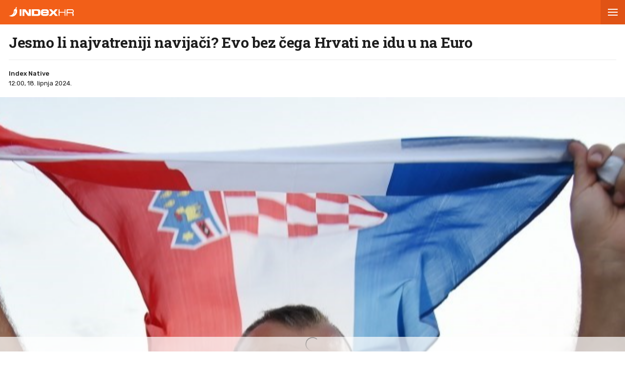

--- FILE ---
content_type: text/html; charset=utf-8
request_url: https://www.index.hr/amp/magazin/clanak/jesmo-li-najvatreniji-navijaci-evo-bez-cega-hrvati-ne-idu-u-na-euro/2573762.aspx
body_size: 17323
content:



<!DOCTYPE html>
<html amp lang="hr">
<head>
    <meta charset="utf-8"> <!--must be first-->
    <meta property="og:description" content="MOBITEL, nao&#x10D;ale, navija&#x10D;ki &#x161;al&#x2026; Tako nekako zapo&#x10D;inje popis must-have stvari koje &#x107;e svaki navija&#x10D; na&#x161;e reprezentacije nositi gdje god navijao.">
    <meta property="og:type" content="article">
    <meta property="og:title" content="Jesmo li najvatreniji navija&#x10D;i? Evo bez &#x10D;ega Hrvati ne idu u na Euro">
        <meta property="og:image" content="https://bucket.index.hr/b/index/b1f621df-006b-4124-b658-01caddb69027.jpg">
    <meta name="description" content="MOBITEL, nao&#x10D;ale, navija&#x10D;ki &#x161;al&#x2026; Tako nekako zapo&#x10D;inje popis must-have stvari koje &#x107;e svaki navija&#x10D; na&#x161;e reprezentacije nositi gdje god navijao.">
    <meta name="amp-consent-blocking" content="">
    <script async src="https://cdn.ampproject.org/v0.js"></script> <!--must be second-->
    <script async custom-element="amp-ad" src="https://cdn.ampproject.org/v0/amp-ad-0.1.js"></script>

    <!--always include because of midas-->
    <script async custom-element="amp-iframe" src="https://cdn.ampproject.org/v0/amp-iframe-0.1.js"></script>

    <script async custom-element="amp-social-share" src="https://cdn.ampproject.org/v0/amp-social-share-0.1.js"></script>
    <script async custom-element="amp-consent" src="https://cdn.ampproject.org/v0/amp-consent-0.1.js"></script>
    <script async custom-element="amp-selector" src="https://cdn.ampproject.org/v0/amp-selector-0.1.js"></script>
    <script async custom-element="amp-sidebar" src="https://cdn.ampproject.org/v0/amp-sidebar-0.1.js"></script>


    <script async custom-element="amp-analytics" src="https://cdn.ampproject.org/v0/amp-analytics-0.1.js"></script>

    <script async custom-element="amp-script" src="https://cdn.ampproject.org/v0/amp-script-0.1.js"></script>
    <script async custom-element="amp-bind" src="https://cdn.ampproject.org/v0/amp-bind-0.1.js"></script>
    <script async custom-element="amp-geo" src="https://cdn.ampproject.org/v0/amp-geo-0.1.js"></script>

    <link href="https://fonts.googleapis.com/css?family=Roboto:400,500,700,900|Roboto+Slab:700|Rubik:300,400,500&amp;subset=latin-ext&display=swap" rel="stylesheet">

    <title>Jesmo li najvatreniji navijači? Evo bez čega Hrvati ne idu u na Euro</title>

    <link rel="shortcut icon" href="/favicon.ico">

    <link rel="canonical" href="https://www.index.hr/magazin/clanak/jesmo-li-najvatreniji-navijaci-evo-bez-cega-hrvati-ne-idu-u-na-euro/2573762.aspx" />

    <meta name="viewport" content="width=device-width,minimum-scale=1,initial-scale=1">

    <script type="application/ld&#x2B;json">
        {"@context":"https://schema.org","@type":"WebPage","name":"Jesmo li najvatreniji navijači? Evo bez čega Hrvati ne idu u na Euro","description":"MOBITEL, naočale, navijački šal… Tako nekako započinje popis must-have stvari koje će svaki navijač naše reprezentacije nositi gdje god navijao.","url":"https://www.index.hr/","publisher":{"@type":"Organization","name":"Index.hr","sameAs":["https://www.facebook.com/index.hr/","https://twitter.com/indexhr","https://www.youtube.com/channel/UCUp6H4ko32XqnV_6MOPunBA"],"url":"https://www.index.hr/","logo":{"@type":"ImageObject","url":"https://www.index.hr/Content/img/logo/index_logo_112x112.png"}}}
    </script>
    <script type="application/ld&#x2B;json">
        {"@context":"https://schema.org","@type":"BreadcrumbList","itemListElement":[{"@type":"ListItem","name":"Index.hr","item":{"@type":"Thing","@id":"https://www.index.hr"},"position":1},{"@type":"ListItem","name":"Magazin","item":{"@type":"Thing","@id":"https://www.index.hr/magazin"},"position":2},{"@type":"ListItem","name":"Osobni automobili","item":{"@type":"Thing","@id":"https://www.index.hr/magazin/rubrika/osobni-automobili/0.aspx"},"position":3},{"@type":"ListItem","name":"Jesmo li najvatreniji navijači? Evo bez čega Hrvati ne idu u na Euro","item":{"@type":"Thing","@id":"https://www.index.hr/magazin/clanak/jesmo-li-najvatreniji-navijaci-evo-bez-cega-hrvati-ne-idu-u-na-euro/2573762.aspx"},"position":4}]}
    </script>
    <script type="application/ld&#x2B;json">
        {"@context":"https://schema.org","@type":"NewsArticle","name":"Jesmo li najvatreniji navijači? Evo bez čega Hrvati ne idu u na Euro","description":"MOBITEL, naočale, navijački šal… Tako nekako započinje popis must-have stvari koje će svaki navijač naše reprezentacije nositi gdje god navijao.","image":{"@type":"ImageObject","url":"https://ip.index.hr/remote/bucket.index.hr/b/index/b1f621df-006b-4124-b658-01caddb69027.jpg","height":630,"width":1200},"mainEntityOfPage":{"@type":"WebPage","name":"Jesmo li najvatreniji navijači? Evo bez čega Hrvati ne idu u na Euro","description":"MOBITEL, naočale, navijački šal… Tako nekako započinje popis must-have stvari koje će svaki navijač naše reprezentacije nositi gdje god navijao.","url":"https://www.index.hr/magazin/clanak/jesmo-li-najvatreniji-navijaci-evo-bez-cega-hrvati-ne-idu-u-na-euro/2573762.aspx","publisher":{"@type":"Organization","name":"Index.hr","sameAs":["https://www.facebook.com/index.hr/","https://twitter.com/indexhr","https://www.youtube.com/channel/UCUp6H4ko32XqnV_6MOPunBA"],"url":"https://www.index.hr/","logo":{"@type":"ImageObject","url":"https://www.index.hr/Content/img/logo/index_logo_112x112.png"}}},"url":"https://www.index.hr/magazin/clanak/jesmo-li-najvatreniji-navijaci-evo-bez-cega-hrvati-ne-idu-u-na-euro/2573762.aspx","author":{"@type":"Organization","name":"Index.hr","sameAs":["https://www.facebook.com/index.hr/","https://twitter.com/indexhr","https://www.youtube.com/channel/UCUp6H4ko32XqnV_6MOPunBA"],"url":"https://www.index.hr/","logo":{"@type":"ImageObject","url":"https://www.index.hr/Content/img/logo/index_logo_112x112.png"}},"dateModified":"2024-06-18","datePublished":"2024-06-18","headline":"Jesmo li najvatreniji navijači? Evo bez čega Hrvati ne idu u na Euro","isAccessibleForFree":true,"keywords":"nogomet,osiguranje,navijači,putovanje,europsko nogometno prvenstvo,putno osiguranje,euro 2024, index native","publisher":{"@type":"Organization","name":"Index.hr","sameAs":["https://www.facebook.com/index.hr/","https://twitter.com/indexhr","https://www.youtube.com/channel/UCUp6H4ko32XqnV_6MOPunBA"],"url":"https://www.index.hr/","logo":{"@type":"ImageObject","url":"https://www.index.hr/Content/img/logo/index_logo_112x112.png"}},"isPartOf":{"@type":["NewsArticle"],"name":"Index.hr","productID":"CAoiEN-u-SQZulOA8lpEXJtZjRU:index_premium"}}
    </script>

    <style amp-boilerplate>
    body {
        -webkit-animation: -amp-start 8s steps(1,end) 0s 1 normal both;
        -moz-animation: -amp-start 8s steps(1,end) 0s 1 normal both;
        -ms-animation: -amp-start 8s steps(1,end) 0s 1 normal both;
        animation: -amp-start 8s steps(1,end) 0s 1 normal both
    }

    @-webkit-keyframes -amp-start {
        from {
            visibility: hidden
        }

        to {
            visibility: visible
        }
    }

    @-moz-keyframes -amp-start {
        from {
            visibility: hidden
        }

        to {
            visibility: visible
        }
    }

    @-ms-keyframes -amp-start {
        from {
            visibility: hidden
        }

        to {
            visibility: visible
        }
    }

    @-o-keyframes -amp-start {
        from {
            visibility: hidden
        }

        to {
            visibility: visible
        }
    }

    @keyframes -amp-start {
        from {
            visibility: hidden
        }

        to {
            visibility: visible
        }
    }
</style>
<noscript>
    <style amp-boilerplate>
        body {
            -webkit-animation: none;
            -moz-animation: none;
            -ms-animation: none;
            animation: none
        }
    </style>
</noscript>

<style amp-custom>
    /* any custom style goes here */
    * {
        outline: none;
        box-sizing: border-box;
    }

    body, a {
        color: #1d1d1d;
        font-family: 'Roboto', sans-serif;
    }

    ul {
        list-style: none;
        margin: 0;
        padding: 0;
    }

    .ad-holder {
        text-align: center;
    }

    .flex {
        display: -webkit-box; /* OLD - iOS 6-, Safari 3.1-6 */
        display: -moz-box; /* OLD - Firefox 19- (buggy but mostly works) */
        display: -ms-flexbox; /* TWEENER - IE 10 */
        display: -webkit-flex; /* NEW - Chrome */
        display: flex; /* NEW, Spec - Opera 12.1, Firefox 20+ */
    }

    .flex-1 {
        flex: 1;
    }

    amp-img.contain-img img {
        object-fit: contain;
    }

    .img-holder {
        position: relative;
        background: #ebebeb;
        overflow: hidden;
    }

        .img-holder amp-img {
            position: absolute;
            width: 100%;
            font-size: 0;
        }

    .separator-border {
        height: 1px;
        background: #ebebeb;
        margin: 16px 16px 0;
    }

    .main-menu {
        height: 50px;
        position: fixed;
        top: 0;
        z-index: 9;
        width: 100%;
    }

        .main-menu .logoTop {
            margin-top: 14px;
            margin-left: 18px;
        }

    #btn-hamburger {
        right: 0;
        top: 0;
        position: absolute;
        width: 50px;
        height: 50px;
        border: 0;
        text-align: center;
        cursor: pointer;
    }

        #btn-hamburger .hamburger-box {
            display: inline-block;
            width: 20px;
        }

            #btn-hamburger .hamburger-box .hamburger-inner {
                background-color: #fff;
                top: calc(50% - 1px);
                display: block;
                position: absolute;
                width: 20px;
                height: 2px;
            }

                #btn-hamburger .hamburger-box .hamburger-inner::before, #btn-hamburger .hamburger-box .hamburger-inner::after {
                    background-color: #fff;
                    display: block;
                    content: "";
                    position: absolute;
                    width: 20px;
                    height: 2px;
                }

                #btn-hamburger .hamburger-box .hamburger-inner::before {
                    top: -6px;
                }

                #btn-hamburger .hamburger-box .hamburger-inner::after {
                    bottom: -6px;
                }

    .sidebar {
        width: calc(100vw - 45px);
        background-color: #f5f5f5;
    }

        .sidebar .sidebar-content-holder {
            background: #fff;
        }

        .sidebar .top-holder {
            margin-bottom: 20px;
            height: 20px;
        }

            .sidebar .top-holder .btn-close {
                height: 50px;
                width: 50px;
                position: absolute;
                right: 0;
            }

    .btn-close:before,
    .btn-close:after {
        content: '';
        position: absolute;
        width: 20px;
        height: 1px;
        background-color: #1d1d1d;
        border-radius: 2px;
        top: 25px;
    }

    .btn-close:before {
        -webkit-transform: rotate(45deg);
        -moz-transform: rotate(45deg);
        transform: rotate(45deg);
        left: 15px;
    }

    .btn-close:after {
        -webkit-transform: rotate(-45deg);
        -moz-transform: rotate(-45deg);
        transform: rotate(-45deg);
        right: 15px;
    }

    .sidebar nav {
        padding: 0 16px;
    }

        .sidebar nav .category {
            width: 100%;
            display: block;
            font-size: 12px;
            padding: 16px 0;
            font-weight: 900;
            letter-spacing: 0.4px;
            color: #1d1d1d;
            text-transform: uppercase;
            position: relative;
            text-decoration: none;
        }

            .sidebar nav .category:not(:last-child) {
                border-bottom: 1px solid #ebebeb;
            }

            .sidebar nav .category .color-square {
                width: 8px;
                height: 8px;
                display: inline-block;
                margin-right: 13px;
            }

    .sidebar .sidebar-impressum {
        font-size: 11px;
        color: #919191;
        text-align: center;
        padding: 0 16px;
        position: absolute;
        bottom: 20px;
    }

        .sidebar .sidebar-impressum a {
            font-size: 13px;
            color: #919191;
            text-decoration: none;
        }

            .sidebar .sidebar-impressum a:not(:last-of-type) {
                margin-right: 15px;
            }

        .sidebar .sidebar-impressum .year {
            margin-top: 10px;
        }

    #footer {
        font-size: 13px;
        font-weight: 400;
        padding: 14px 0;
    }

    .clearfix:after {
        clear: both;
        display: table;
        content: " ";
    }

    .clearfix:before {
        display: table;
        content: " ";
    }

    .article-container {
        padding-top: 70px;
    }

    .article-title-holder {
        padding: 0 18px;
    }

        .article-title-holder .label-topic {
            text-transform: uppercase;
            font-family: Rubik,sans-serif;
            font-size: 14px;
            line-height: 14px;
            font-weight: 500;
            letter-spacing: .8px;
            margin-bottom: 10px;
        }

        .article-title-holder .title {
            font-family: "Roboto Slab",serif;
            font-size: 30px;
            margin-bottom: 18px;
            font-weight: 700;
            line-height: 34px;
            letter-spacing: -0.3px;
            margin-top: 0;
        }

        .article-title-holder .article-info {
            font-size: 13px;
            line-height: 13px;
            justify-content: space-between;
            border-top: 1px solid #ebebeb;
            padding-top: 18px;
        }

            .article-title-holder .article-info .author-holder {
                align-items: center;
                line-height: 20px;
                font-family: Rubik,sans-serif;
            }

                .article-title-holder .article-info .author-holder .author-images {
                    margin-left: -3px;
                    margin-right: 15px;
                    height: 43px;
                }

                    .article-title-holder .article-info .author-holder .author-images .image-holder {
                        position: relative;
                        display: inline-block;
                    }

                        .article-title-holder .article-info .author-holder .author-images .image-holder amp-img {
                            border: 3px solid #fff;
                            border-radius: 50%;
                            image-rendering: -webkit-optimize-contrast;
                        }

                        .article-title-holder .article-info .author-holder .author-images .image-holder:not(:first-child) {
                            margin-left: -20px;
                        }

                .article-title-holder .article-info .author-holder .author-name {
                    font-weight: 500;
                    gap: 6px;
                    text-decoration: none;
                    font-family: Rubik,sans-serif;
                }

                .article-title-holder .article-info .author-holder .time {
                    font-weight: 400;
                }

                    .article-title-holder .article-info .author-holder .time:first-letter {
                        text-transform: uppercase;
                    }

    .social-holder {
        margin-top: 14px;
        color: #fff;
        padding-left: 16px;
    }

    amp-social-share[type='facebook'] {
        background-size: 20px;
    }

    amp-social-share[type='twitter'] {
        background-size: 25px;
        margin-left: 4px;
    }

    .img-container {
        margin-top: 18px;
    }

    .main-img-desc {
        font-size: 12px;
        line-height: 1.33;
        padding-top: calc(18px / 2);
        margin: 0 18px;
    }

        .main-img-desc span {
            display: block;
        }

        .main-img-desc .description {
            margin-bottom: 5px;
        }

        .main-img-desc .credits {
            color: #a5a5a5;
            font-size: 10px;
            text-transform: uppercase;
        }

        .main-img-desc .credits-link {
            font-size: 10px;
            color: #a5a5a5;
            text-decoration: underline;
        }

    .front-gallery-holder {
        margin: 2px 0;
        height: 110px;
        overflow: hidden;
    }

        .front-gallery-holder .scroll-holder {
            text-transform: uppercase;
            height: 120px;
            white-space: nowrap;
            overflow-x: scroll;
            overflow-y: hide;
            -webkit-overflow-scrolling: touch;
        }

            .front-gallery-holder .scroll-holder .gallery-item {
                height: 110px;
                flex: 0 0 165px;
                cursor: pointer;
                position: relative;
            }

                .front-gallery-holder .scroll-holder .gallery-item:not(:last-child) {
                    margin-right: 2px;
                }

                .front-gallery-holder .scroll-holder .gallery-item .img-holder {
                    padding-bottom: 66.66%;
                }

                .front-gallery-holder .scroll-holder .gallery-item .last-item-overlay {
                    width: 100%;
                    height: 100%;
                    background: rgba(29,29,29, 0.57);
                    position: absolute;
                    top: 0;
                    left: 0;
                }

                .front-gallery-holder .scroll-holder .gallery-item .remaining {
                    font-size: 21px;
                    line-height: 21px;
                    font-weight: $font-weight-medium;
                    letter-spacing: -0.1px;
                    color: #fff;
                    text-align: center;
                    position: absolute;
                    top: calc(50% - 9px);
                    width: 100%;
                }

    .main-gallery-holder {
        background: rgba(26,26,26, 0.95);
    }

        .main-gallery-holder .header {
            height: 50px;
            width: 100%;
        }

            .main-gallery-holder .header .logoTop {
                margin-top: 14px;
                margin-left: 18px;
            }

            .main-gallery-holder .header .btn-close {
                height: 50px;
                width: 50px;
                position: absolute;
                right: 0;
                top: 0;
            }

                .main-gallery-holder .header .btn-close:before,
                .main-gallery-holder .header .btn-close:after {
                    background-color: #fff;
                    height: 2px;
                }

        .main-gallery-holder .gallery-credits {
            margin-top: 16px;
        }

        .main-gallery-holder .gallery-preview-desc {
            padding: 0 16px;
            line-height: 1.15;
        }

            .main-gallery-holder .gallery-preview-desc .credits {
                color: #828282;
                margin-bottom: 10px;
                text-transform: uppercase;
                font-size: 10px;
            }

            .main-gallery-holder .gallery-preview-desc .desc {
                font-size: 12px;
                color: #fff;
                line-height: 1.15;
            }

    .no-controls .amp-carousel-button {
        display: none;
    }

    .content-holder {
        padding-bottom: 18px;
    }

        .content-holder .text-holder {
            padding: 0 18px;
        }

            .content-holder .text-holder .text {
                font-size: 17px;
                font-family: Arial;
                line-height: 27px;
            }

                .content-holder .text-holder .text h3 {
                    margin: 10px 0;
                    font-size: 17px;
                    font-family: Arial;
                    line-height: 27px;
                }

                .content-holder .text-holder .text a {
                    text-decoration: underline;
                }

                .content-holder .text-holder .text amp-ad {
                    margin-left: -16px;
                    margin-right: -16px;
                }

                .content-holder .text-holder .text p,
                .content-holder .text-holder .text .onnetwork-player-holder,
                .content-holder .text-holder .text .jwplayer,
                .content-holder .text-holder .text ul,
                .content-holder .text-holder .text ol,
                .content-holder .text-holder .text figure {
                    margin: 10px 0;
                }

                .content-holder .text-holder .text .onnetwork-player-holder {
                    background: #000;
                }

                .content-holder .text-holder .text .jwplayer {
                    width: 100%;
                }

                .content-holder .text-holder .text img, iframe:not(.adexElement) {
                    width: 100%;
                }

                .content-holder .text-holder .text ul, ol {
                    padding: 0 0 0 40px;
                    list-style: unset;
                }

                .content-holder .text-holder .text figure figcaption {
                    color: #b0b0b0;
                    font-size: 15px;
                }

                .content-holder .text-holder .text .disclaimer {
                    color: #919191;
                    font-style: italic;
                }

    .tags-holder {
        margin: 16px 16px 0;
        border-top: 1px solid #ebebeb;
        border-bottom: 1px solid #ebebeb;
        padding-bottom: 16px;
    }

        .tags-holder .tag-item {
            font-family: 'Rubik';
            font-size: 12px;
            line-height: 30px;
            border: 1px solid #ebebeb;
            padding: 0 12px;
            display: inline-block;
            margin-top: 16px;
            text-transform: lowercase;
            border-radius: 16.5px;
            text-decoration: none;
        }

            .tags-holder .tag-item:not(:last-child) {
                margin-right: 10px;
            }

    .fb-comments-holder {
        background: #f5f5f5;
        margin-top: 16px;
        margin-bottom: 20px;
        padding: 15px 16px 0;
    }

    .article-read-more-container {
        padding: 16px 0 0;
        margin-left: 16px;
    }

        .article-read-more-container a {
            display: block;
            color: #1d1d1d;
            width: 240px;
            text-decoration: none;
        }

        .article-read-more-container .main-title {
            margin: 0;
            padding: 0;
            font-size: 15px;
            text-transform: uppercase;
            font-weight: 700;
            padding-bottom: 16px;
        }

        .article-read-more-container .slider {
            height: 236px;
            position: relative;
            z-index: 1;
        }

        .article-read-more-container .slider-item {
            margin-right: 16px;
            width: 240px;
        }

            .article-read-more-container .slider-item .img-holder {
                padding-bottom: 70.83%;
            }

            .article-read-more-container .slider-item .title {
                margin: 10px 0 0;
                font-size: 16px;
                font-weight: 700;
                height: 55px;
                line-height: 1.13;
                overflow: hidden;
            }

        .article-read-more-container .scroll-holder {
            overflow-x: scroll;
            overflow-y: hide;
            -webkit-overflow-scrolling: touch;
            height: 246px;
        }

        .article-read-more-container .hide-scroller {
            height: 16px;
            z-index: 2;
            position: relative;
            background: #fff;
        }

    .midas-holder {
        padding-top: 16px;
    }

    .taboola-holder {
        padding: 16px;
    }

    .timeline-container {
        padding-bottom: 16px;
    }

        /* Styles for the flex layout based tabs */
        .timeline-container amp-selector[role=tablist].timeline-tab {
            display: flex;
            z-index: 1;
            position: relative;
            border-top: 1px solid #ebebeb;
            border-bottom: 1px solid #ebebeb;
            margin: 0 16px;
            color: #c5c5c5;
            padding: 0;
            line-height: 45px;
            height: 46px;
            text-align: center;
            text-transform: uppercase;
            font-family: Rubik,sans-serif;
            font-weight: 500;
            font-size: 11px;
            letter-spacing: 1.4px;
        }

            .timeline-container amp-selector[role=tablist].timeline-tab [role=tab] {
                /* custom styling, feel free to change */
                width: 100%;
                text-align: center;
                margin: 0 16px;
            }

                .timeline-container amp-selector[role=tablist].timeline-tab [role=tab][selected] {
                    outline: none;
                    border-bottom-width: 3px;
                    border-bottom-style: solid;
                    color: #1d1d1d;
                }

        .timeline-container amp-selector.tabpanels [role=tabpanel] {
            display: none;
            margin: 0 16px;
        }

            .timeline-container amp-selector.tabpanels [role=tabpanel][selected] {
                outline: none;
                display: block;
            }

    .article-list-container {
        margin-top: 16px;
    }

        .article-list-container a {
            color: #1d1d1d;
            display: block;
        }

        .article-list-container ul li {
            border-bottom: 1px solid #ebebeb;
            padding-bottom: 16px;
        }

            .article-list-container ul li:not(:first-child) {
                padding-top: 16px;
            }

            .article-list-container ul li:not(:last-child):not(.no-border) {
                border-bottom: 1px solid #ebebeb;
                padding-bottom: 16px;
            }

            .article-list-container ul li .img-holder {
                float: left;
                width: 130px;
                padding-bottom: 75px;
            }

            .article-list-container ul li .spon-text {
                font-size: 9px;
                line-height: 9px;
                font-weight: 700;
                bottom: 21px;
                left: 5px;
                color: #fff;
                position: absolute;
                text-transform: uppercase;
                text-shadow: 1px 0px 2px #000000;
            }

            .article-list-container ul li .title-holder {
                float: left;
                margin-left: 16px;
                width: calc(100% - 146px);
            }

                .article-list-container ul li .title-holder .title {
                    font-size: 15.5px;
                    line-height: 19px;
                    font-weight: 500;
                    margin: 0;
                    display: -webkit-box;
                    -webkit-box-orient: vertical;
                    -webkit-line-clamp: 4;
                    overflow: hidden;
                }

    .comments-holder {
        font-size: 13px;
        color: #919191;
        margin: 0 16px 16px;
        text-align: center;
    }

        .comments-holder.border-top {
            border-top: 1px solid #ebebeb;
            padding-top: 16px;
        }

        .comments-holder.border-bottom {
            border-bottom: 1px solid #ebebeb;
            padding-bottom: 16px;
        }

    .main-footer {
        margin-top: 16px;
        padding: 0 16px;
        background: #3d3d3d;
    }

        .main-footer nav .category {
            border-bottom: 1px solid #525252;
            width: 100%;
            display: block;
            font-size: 14px;
            padding: 16px 0;
            font-weight: 900;
            letter-spacing: 0.4px;
            color: #c6c6c6;
            text-transform: uppercase;
            position: relative;
            text-decoration: none;
        }

        .main-footer .impressum {
            line-height: 1.4;
            margin-top: 16px;
            padding-bottom: 16px;
            font-size: 13px;
            color: #828282;
            border-bottom: 1px solid #525252;
        }

            .main-footer .impressum a {
                color: #919191;
                text-decoration: none;
            }

                .main-footer .impressum a:not(:last-of-type) {
                    margin-right: 9px;
                }

        .main-footer .logo-holder {
            padding: 16px 0;
        }

            .main-footer .logo-holder .logo {
                width: min-content;
                flex-direction: column;
                align-items: flex-start;
                gap: 5px;
            }

                .main-footer .logo-holder .logo span {
                    color: #919191;
                    font-size: 13px;
                }

    .geo-midas, .geo-taboola {
        display: none;
    }

    .amp-geo-group-midas .geo-midas,
    .amp-geo-no-group .geo-taboola {
        display: block;
    }


    /*////////*/
    /* COLORS */
    /*////////*/

    .primary-text {
        color: #1d1d1d;
    }

    .disabled-text {
        color: #c5c5c5;
    }

    .main-text {
        color: #eb1e25;
    }

    .vijesti-text {
        color: #eb1e25;
    }

    .sport-text {
        color: #4f9500;
    }

    .magazin-text {
        color: #F25F18;
    }

    .rouge-text {
        color: #d50089;
    }

    .auto-text {
        color: #595959;
    }

    .mame-text {
        color: #f8b5c6;
    }

    .ljubimci-text {
        color: #08A7CB;
    }

    .fit-text {
        color: #9ABE17;
    }

    .gaming-text {
        color: #767575;
    }

    .shopping-text {
        color: #ff07c5;
    }

    .food-text {
        color: #fd4700;
    }

    .horoskop-text {
        color: #18115e;
    }

    .putovanja-text {
        color: #0397fe;
    }

    .chill-text {
        color: #000000;
    }

    .croatia-text {
        color: #eb1e25;
    }

    .world-text {
        color: #e00605;
    }

    .magazine-text {
        color: #F25F18;
    }

    .travel-croatia-text {
        color: #276D87;
    }

    .vijesti-text-parsed .title-parsed-text {
        color: #eb1e25;
    }

    .sport-text-parsed .title-parsed-text {
        color: #4f9500;
    }

    .magazin-text-parsed .title-parsed-text {
        color: #F25F18;
    }

    .rouge-text-parsed .title-parsed-text {
        color: #d50089;
    }

    .auto-text-parsed .title-parsed-text {
        color: #595959;
    }

    .mame-text-parsed .title-parsed-text {
        color: #f8b5c6;
    }

    .ljubimci-text-parsed .title-parsed-text {
        color: #08A7CB;
    }

    .fit-text-parsed .title-parsed-text {
        color: #9ABE17;
    }

    .gaming-text-parsed .title-parsed-text {
        color: #767575;
    }

    .shopping-text-parsed .title-parsed-text {
        color: #ff07c5;
    }

    .food-text-parsed .title-parsed-text {
        color: #fd4700;
    }

    .horoskop-text-parsed .title-parsed-text {
        color: #18115e;
    }

    .putovanja-text-parsed .title-parsed-text {
        color: #0397fe;
    }

    .chill-text-parsed .title-parsed-text {
        color: #000000;
    }

    .croatia-text-parsed .title-parsed-text {
        color: #eb1e25;
    }

    .world-text-parsed .title-parsed-text {
        color: #e00605;
    }

    .magazine-text-parsed .title-parsed-text {
        color: #F25F18;
    }

    .travel-croatia-text-parsed .title-parsed-text {
        color: #276D87;
    }

    .main-bg {
        background: #eb1e25;
    }

    .vijesti-bg {
        background: #eb1e25;
    }

    .sport-bg {
        background: #4f9500;
    }

    .magazin-bg {
        background: #F25F18;
    }

    .rouge-bg {
        background: #d50089;
    }

    .auto-bg {
        background: #a6a6a6;
    }

    .mame-bg {
        background: #f8b5c6;
    }

    .ljubimci-bg {
        background: #08A7CB;
    }

    .fit-bg {
        background: #9ABE17;
    }

    .gaming-bg {
        background: #767575;
    }

    .shopping-bg {
        background: #ff07c5;
    }

    .food-bg {
        background: #fd4700;
    }

    .horoskop-bg {
        background: #18115e;
    }

    .putovanja-bg {
        background: #0397fe;
    }

    .chill-bg {
        background: #000000;
    }

    .croatia-bg {
        background: #eb1e25;
    }

    .magazine-bg {
        background: #F25F18;
    }

    .world-bg {
        background: #e00605;
    }

    .travel-croatia-bg {
        background: #276D87;
    }

    .vijesti-border-bottom {
        border-bottom-color: #eb1e25;
    }

    .sport-border-bottom {
        border-bottom-color: #4f9500;
    }

    .magazin-border-bottom {
        border-bottom-color: #F25F18;
    }

    .rouge-border-bottom {
        border-bottom-color: #d50089;
    }

    .auto-border-bottom {
        border-bottom-color: #595959;
    }

    .mame-border-bottom {
        border-bottom-color: #f8b5c6;
    }

    .ljubimci-border-bottom {
        border-bottom-color: #08A7CB;
    }

    .fit-border-bottom {
        border-bottom-color: #9ABE17;
    }

    .gaming-border-bottom {
        border-bottom-color: #767575;
    }

    .shopping-border-bottom {
        border-bottom-color: #ff07c5;
    }

    .food-border-bottom {
        border-bottom-color: #fd4700;
    }

    .horoskop-border-bottom {
        border-bottom-color: #18115e;
    }

    .putovanja-border-bottom {
        border-bottom-color: #0397fe;
    }

    .chill-border-bottom {
        border-bottom-color: #000000;
    }

    .croatia-border-bottom {
        border-bottom-color: #eb1e25;
    }

    .magazine-border-bottom {
        border-bottom-color: #F25F18;
    }

    .world-border-bottom {
        border-bottom-color: #e00605;
    }

    .travel-croatia-border-bottom {
        border-bottom-color: #276D87;
    }

    .main-dark-bg {
        background: #cf1118;
    }

    .vijesti-dark-bg {
        background: #cf1118;
    }

    .sport-dark-bg {
        background: #478600;
    }

    .magazin-dark-bg {
        background: #e05315;
    }

    .rouge-dark-bg {
        background: #c0007c;
    }

    .auto-dark-bg {
        background: #595959;
    }

    .mame-dark-bg {
        background: #e99eb1;
    }

    .ljubimci-dark-bg {
        background: #1199bb;
    }

    .fit-dark-bg {
        background: #8dae1c;
    }

    .gaming-dark-bg {
        background: #6c6b6b;
    }

    .shopping-dark-bg {
        background: #f70e16;
    }

    .food-dark-bg {
        background: #d63c00;
    }

    .horoskop-dark-bg {
        background: #0f0b3c;
    }

    .putovanja-dark-bg {
        background: #018aea;
    }

    .chill-dark-bg {
        background: #000000;
    }

    .croatia-dark-bg {
        background: #cf1118;
    }

    .magazine-dark-bg {
        background: #e05315;
    }

    .world-dark-bg {
        background: #bb0808;
    }

    .travel-croatia-dark-bg {
        background: #276279;
    }
</style>
</head>
<body>
    <amp-pixel src="https://stats.index.hr/article/amp/count-up?articleId=2573762&sourceType=1" layout="nodisplay"></amp-pixel>

    <amp-geo layout="nodisplay">
        <script type="application/json">
            {
              "ISOCountryGroups": {
                "midas": ["hr", "ba", "si"]
              }
            }
        </script>
    </amp-geo>

    <amp-iframe data-block-on-consent layout="fixed" class="geo-midas" frameborder="0" height="1" width="1" sandbox="allow-scripts" src="https://www.index.hr/cdn-1/midas-tracking/16">
        <div placeholder></div>
    </amp-iframe>

    


<amp-analytics type="googleanalytics" id="indexhranalytics">
    <script type="application/json">
        {
        "vars":{
        "account":"UA-2490832-1"
        },
        "extraUrlParams": {
        "cd1": "categoryId-1523",
        "cd2" : "authorId-2260",
        "cd3" : "keywordId-998,keywordId-2310,keywordId-5164,keywordId-126145,keywordId-245094,keywordId-300495,keywordId-458330,keywordId-1129748",
        "cd4" : "articleId-2573762",
        "cd5" : "publishDate-18.06.2024.",
        "cd6" : "keywordName-nogomet,keywordName-osiguranje,keywordName-navija\u010Di,keywordName-putovanje,keywordName-europsko nogometno prvenstvo,keywordName-putno osiguranje,keywordName-euro 2024,keywordName- index native",
        "cm1" :  "1718668800"
        },
        "triggers":{
        "trackPageview":{
        "on":"visible",
        "request":"pageview"
        }
        }
        }
    </script>
</amp-analytics>

<!-- GA4  -->
<amp-analytics type="googleanalytics" config="https://amp.analytics-debugger.com/ga4.json" data-credentials="include">
    <script type="application/json">
        {
            "vars": {
                "GA4_MEASUREMENT_ID": "G-5ZTNWH8GVX",
                "GA4_ENDPOINT_HOSTNAME": "www.google-analytics.com",
                "DEFAULT_PAGEVIEW_ENABLED": true,
                "GOOGLE_CONSENT_ENABLED": false,
                "WEBVITALS_TRACKING": false,
                "PERFORMANCE_TIMING_TRACKING": false,
                "SEND_DOUBLECLICK_BEACON": false
            },
            "extraUrlParams": {
                "event__str_category_id" : "1523",
                "event__str_author_ids" : "v-2260",
                "event__str_keyword_ids" : "v-998,v-2310,v-5164,v-126145,v-245094,v-300495,v-458330,v-1129748",
                "event__str_article_id" : "2573762",
                "event__str_publish_date" : "18.06.2024.",
                "event__str_keyword_names" : "v-nogomet,v-osiguranje,v-navija&#x10D;i,v-putovanje,v-europsko nogometno prvenstvo,v-putno osiguranje,v-euro 2024,v- index native",
                "event__num_publish_date_metric" : "1718668800"
            }
        }
    </script>
</amp-analytics>

    

<amp-analytics data-block-on-consent config="https://cdn.permutive.app/ampsdk/permutive-ampscript.json">
        <script type="application/json">
                {
                  "extraUrlParams": {
                    "customProperties": {"dayOfWeek":"sunday","article":{"authorIds":[2260],"categories":[{"id":1523,"isRoot":true,"materializedPath":"/1523/","name":"magazin"}],"contentType":null,"id":2573762,"keywords":[{"id":998,"name":"nogomet"},{"id":2310,"name":"osiguranje"},{"id":5164,"name":"navija\u010Di"},{"id":126145,"name":"putovanje"},{"id":245094,"name":"europsko nogometno prvenstvo"},{"id":300495,"name":"putno osiguranje"},{"id":458330,"name":"euro 2024"},{"id":1129748,"name":"index native"}],"letterCount":6991,"mediaTypes":null,"publishedDateCro":"2024-06-18T10:00:00Z","publishedDateUtc":"2024-06-18T10:00:00Z","tags":[{"id":998,"name":"nogomet"},{"id":2310,"name":"osiguranje"},{"id":5164,"name":"navija\u010Di"},{"id":126145,"name":"putovanje"},{"id":245094,"name":"europsko nogometno prvenstvo"},{"id":300495,"name":"putno osiguranje"},{"id":458330,"name":"euro 2024"},{"id":1129748,"name":"index native"}],"title":"Jesmo li najvatreniji navija\u010Di? Evo bez \u010Dega Hrvati ne idu u na Euro","type":{"id":1,"name":"obican clanak"}},"timeOfDay":null,"pageType":"article"}
                  }
            }
        </script>
</amp-analytics>


<!-- AMP STATE -->
<amp-state data-block-on-consent id="permutiveConfig">
    <script type="application/json">
        {
          "apiKey": "cd150efe-ff8f-4596-bfca-1c8765fae796",
          "projectId": "b4d7f9ad-9746-4daa-b552-8205ef41f49d",
          "environment": "cd150efe-ff8f-4596-bfca-1c8765fae796"
        }
    </script>
</amp-state>

<amp-script data-block-on-consent sandboxed script="pamp-json"></amp-script>
<script data-block-on-consent id="pamp-json" type="text/plain" target="amp-script">

    fetch('https://cdn.permutive.app/queries/b4d7f9ad-9746-4daa-b552-8205ef41f49d-amp.json')
      .then(r => r.json())
      .then(d => AMP.setState({permutiveConfig: {ampJson: d}}));
</script>
<amp-script data-block-on-consent id="permutiveSdk" sandboxed src="https://cdn.permutive.app/ampsdk/b4d7f9ad-9746-4daa-b552-8205ef41f49d-ampscript.js"></amp-script>




    <!--    mobile (AMP) dotmetrics  -->
    <amp-analytics config="https://script.dotmetrics.net/AmpConfig.json?id=12264">
    </amp-analytics>

    
<header class="main-menu magazin-bg">
    <a href="https://www.index.hr/mobile">
        <amp-img src="https://www.index.hr/content/img/amp/index_logo.svg"
                 width="133"
                 height="20"
                 layout="fixed"
                 alt="Index"
                 class="logoTop">
        </amp-img>
    </a>
    <div role="button" tabindex="0" id="btn-hamburger" class="magazin-dark-bg" on="tap:sidebar.open">
        <div class="hamburger-box">
            <div class="hamburger-inner"></div>
        </div>
    </div>
</header>

<amp-sidebar id="sidebar" class="sidebar" layout="nodisplay" side="right">
    <div class="sidebar-content-holder">
        <div class="top-holder">
            <div role="button" tabindex="0" class="btn-close" on="tap:sidebar.close"></div>
        </div>
        <nav id="menu-categories">
            <a href="https://www.index.hr/" class="category"><span class="color-square main-bg"></span> Naslovnica</a>
            <a href="https://www.index.hr/vijesti" class="category"><span class="color-square vijesti-bg"></span> Vijesti</a>
            <a href="https://www.index.hr/sport" class="category"><span class="color-square sport-bg"></span> Sport</a>
            <a href="https://www.index.hr/magazin" class="category"><span class="color-square magazin-bg"></span> Magazin</a>
            <a href="https://www.index.hr/shopping" class="category"><span class="color-square shopping-bg"></span> Shopping</a>
            <a href="https://www.index.hr/food" class="category"><span class="color-square food-bg"></span> Food</a> 
            <a href="https://www.index.hr/mame" class="category"><span class="color-square mame-bg"></span> Mame</a>
            <a href="https://www.index.hr/ljubimci" class="category"><span class="color-square ljubimci-bg"></span> Ljubimci</a>
            <a href="https://www.index.hr/fit" class="category"><span class="color-square fit-bg"></span> Fit</a>
            <a href="https://www.index.hr/auto" class="category"><span class="color-square auto-bg"></span> Auto</a>
            <a href="https://www.index.hr/chill" class="category"><span class="color-square chill-bg"></span> Chill</a>
            <a href="https://www.index.hr/horoskop" class="category"><span class="color-square horoskop-bg"></span> Horoskop</a>
        </nav>
    </div>
    <div class="sidebar-impressum">
        <a href="https://cjenik.index.hr">Oglašavanje</a>
        <a href="https://www.index.hr/kontakt">Kontakt</a>
        <a href="https://www.index.hr/impressum">Impressum</a>
        <a href="https://www.index.hr/uvjeti-koristenja">Uvjeti korištenja</a>
        <div class="year">© 2026 Index</div>
    </div>
</amp-sidebar>

    <div class="article-container">
        

<div class="article-title-holder">
    <h1 class="magazin-text-parsed title">Jesmo li najvatreniji navijači? Evo bez čega Hrvati ne idu u na Euro</h1>


    <div class="article-info">
        <div class="author-holder flex">

            <div class="flex-1">
                    <div class="author-name flex">
                        Index Native

                    </div>

                <div>
                    12:00, 18. lipnja 2024.
                </div>
            </div>
        </div>
    </div>
</div>

            


<div class="img-container">
    <amp-img src="https://ip.index.hr/remote/bucket.index.hr/b/index/70ef7185-244d-4dab-868a-b76e21fefbe9.png"
             width="675"
             height="675"
             layout="responsive"
             alt="Jesmo li najvatreniji navija&#x10D;i? Evo bez &#x10D;ega Hrvati ne idu u na Euro">
    </amp-img>


        <div class="main-img-desc main-border clearfix">
                <span class="credits">Foto: Shutterstock</span>
        </div>
</div>

        <div class="content-holder">
            <div class="text-holder">
                <div class="text js-smartocto">
                    <body><p><em><span>Sadržaj nastao u suradnji s:&nbsp;Wiener&nbsp;osiguranje VIG</span></em></p>



<p>MOBITEL, naočale, navijački šal… Tako nekako započinje popis must-have stvari koje će svaki navijač naše reprezentacije nositi gdje god navijao.</p>




<!--data block on consent attributte needed for didomi and GDPR-->
<div class="ad-holder">
    <amp-ad data-block-on-consent
            width="336"
            height="280"
            type="doubleclick"
            data-slot="/21703950087/MA1-AMP_magazin"
            data-multi-size="336x280,300x250,300x600"
            json='{"targeting":{"projekt":["index"], "rubrika":["magazin"], "is_amp_request":["true"]}}'
            rtc-config='{
                "vendors" : {
                    "indexexchange": {"SITE_ID": "354467"},
                     "rubicon": {"SITE_ID": "141518", "ACCOUNT_ID" : "16666", "ZONE_ID" :"1248718"},
                     "criteo": {"NETWORK_ID": "12079", "PUBLISHER_ID": "105974"}
                },
               "urls" : [
                    "https://api.permutive.com/ccs/alpha/amp/rtc?k=cd150efe-ff8f-4596-bfca-1c8765fae796&i=CLIENT_ID(_ga)",
                    "amp-script:permutiveSdk.ct"
               ]
            }'>
        <div placeholder>
            <amp-img src="/Content/img/amp/loader.gif" width="100" height="100"></amp-img>
        </div>
    </amp-ad>
</div>


<p>Nismo ni sumnjali da će se ekipa predvođena Dalićem, Modrićem i Vidom plasirati na Euro. Još otkako su u studenom pobijedili Armeniju, počelo je biranje novih rekvizita, kupnja ulaznica i iščekivanje putovanja u Njemačku.&nbsp;</p>



<p>Naši Vatreni otvorili su Europsko nogometno prvenstvo utakmicom protiv Španjolske. Iako su igrači predvođeni Modrićem dali sve od sebe, nisu uspjeli svladati Španjolce, no naši navijači cijele su utakmice srčano navijali. Grizle su se usne, orilo se iz grla diljem Hrvatske i s Olimpijskog stadiona u Berlinu, ali i iz brojnih fan-zona koje su u subotu bile obojene crveno-bijelim kvadratićima.&nbsp;</p>



<p>Slično će biti i u srijedu, kad će snage odmjeriti Hrvatska i Albanija u Hamburgu. Posljednja prilika za navijanje u grupnoj fazi čeka nas u ponedjeljak, 24. lipnja, kad u Leipzigu igraju Hrvatska i Italija. Nakon toga iz gepeka, ormara i podruma vadimo još veće i bolje rekvizite!</p>



<p>Iako je najveća europska nogometna avantura već počela, neki navijači tek planiraju put u Njemačku. Izdvojili smo stvari i rekvizite po koje se isplati vratiti ako ih slučajno ostavite kod kuće.&nbsp;</p>



<h3>Istražite odredište na koje idete</h3>

<p>Bilo kuda, nigdje bez dobre pripreme, pa tako ni na Euro u bodrenje naših Vatrenih. Kvalitetan plan putovanja glavu čuva, a može imati i druge prednosti, poput uštede novca, manje stresa i više uživanja.&nbsp;</p>



<!--data block on consent attributte needed for didomi and GDPR-->
<div class="ad-holder">
    <amp-ad data-block-on-consent
            width="336"
            height="280"
            type="doubleclick"
            data-slot="/21703950087/MA2-AMP_magazin"
            data-multi-size="336x280,300x250,300x600"
            json='{"targeting":{"projekt":["index"], "rubrika":["magazin"], "is_amp_request":["true"]}}'
            rtc-config='{
                "vendors" : {
                    "indexexchange": {"SITE_ID": "354468"},
                     "rubicon": {"SITE_ID": "141518", "ACCOUNT_ID" : "16666", "ZONE_ID" :"1248722"},
                     "criteo": {"NETWORK_ID": "12079", "PUBLISHER_ID": "105974"}
                },
               "urls" : [
                    "https://api.permutive.com/ccs/alpha/amp/rtc?k=cd150efe-ff8f-4596-bfca-1c8765fae796&i=CLIENT_ID(_ga)",
                    "amp-script:permutiveSdk.ct"
               ]
            }'>
        <div placeholder>
            <amp-img src="/Content/img/amp/loader.gif" width="100" height="100"></amp-img>
        </div>
    </amp-ad>
</div>



<p>Planiranje putovanja može biti jednostavno ako slijedite ove korake. Prvi i najvažniji korak je okvirno odrediti budžet. Uračunajte troškove prijevoza, smještaja, hrane, aktivnosti i suvenira. Osigurajte rezervu za nepredviđene troškove.</p>



<p>Zatim rezervirajte prijevoz. Potražite najbolje ponude i rezervirajte ih unaprijed kako biste uštedjeli. Letenje avionom najbrži je način da stignete iz Hrvatske u Njemačku. Postoje izravni letovi iz većih hrvatskih gradova, kao što su Zagreb, Split, Dubrovnik i Pula, do glavnih njemačkih gradova, poput Berlina, Frankfurta, Münchena, Düsseldorfa i Hamburga. Tako se jednosmjerna karta od Zagreba do Hamburga može pronaći od 130 eura, do Leipziga od 200 eura, a do Berlina od 120 eura naviše. Let obično traje od jedan i pol do dva sata.</p>



<figure class="img-with-caption"><amp-img alt="" src="https://ip.index.hr/remote/bucket.index.hr/b/index/2be8bfcd-a99c-4450-8adc-9e9f63e80f81.jpg" width="765" height="510" layout="responsive">
<figcaption>Hamburg. Foto: Shutterstock</figcaption>
</amp-img></figure>

<p>Smještaj bi trebalo osigurati čim se odlučite na putovanje, no ponekad se može pronaći i dobra last-minute ponuda. Ako želite jeftiniji smještaj, istražite gradove i mjesta u okolici velikih gradova u kojima se održava prvenstvo. Dobro proučite što nude hoteli, hosteli ili privatni apartmani. Ako pronađete smještaj blizu glavnih atrakcija ili javnog prijevoza, možda će biti skuplji, ali ćete lakše stići do željenih lokacija.</p>



<!--data block on consent attributte needed for didomi and GDPR-->
<div class="ad-holder">
    <amp-ad data-block-on-consent
            width="336"
            height="280"
            type="doubleclick"
            data-slot="/21703950087/MA2-AMP_magazin"
            data-multi-size="336x280,300x250,300x600"
            json='{"targeting":{"projekt":["index"], "rubrika":["magazin"], "is_amp_request":["true"]}}'
            rtc-config='{
                "vendors" : {
                    "indexexchange": {"SITE_ID": "354468"},
                     "rubicon": {"SITE_ID": "141518", "ACCOUNT_ID" : "16666", "ZONE_ID" :"1248722"},
                     "criteo": {"NETWORK_ID": "12079", "PUBLISHER_ID": "105974"}
                },
               "urls" : [
                    "https://api.permutive.com/ccs/alpha/amp/rtc?k=cd150efe-ff8f-4596-bfca-1c8765fae796&i=CLIENT_ID(_ga)",
                    "amp-script:permutiveSdk.ct"
               ]
            }'>
        <div placeholder>
            <amp-img src="/Content/img/amp/loader.gif" width="100" height="100"></amp-img>
        </div>
    </amp-ad>
</div>



<h3>Njemački gradovi puni su zanimljivih atrakcija</h3>

<p>Napravite plan putovanja. Korisno je popisati mjesta koja želite posjetiti i organizirati dnevni raspored, ali ostavite prostora za neplanirane aktivnosti i opuštanje. Na odmoru ste, ne mora svaka minuta biti isplanirana. Imajte na umu da je neke aktivnosti i vođene ture potrebno rezervirati.&nbsp;</p>



<p>Neke od atrakcija koje se ne propuštaju u Hamburgu su Elbphilharmonie, moderna koncertna dvorana, Reeperbahn, ulica puna noćnih klubova, te Miniatur Wunderland, najveći model željeznice na svijetu.&nbsp;</p>



<p>Leipzig je poznat po atrakcijama kao što su crkva sv. Tome, gdje je djelovao Johann Sebastian Bach, monumentalna crkva sv. Nikole te veličanstveni spomenik Bitci naroda (Völkerschlachtdenkmal).&nbsp;</p>



<p>Nađete li se u Berlinu, nezaobilazan je posjet Brandenburškim vratima, Berlinskom zidu, zgradi Reichstaga, muzejskoj otočnoj zbirci (Museumsinsel) i živopisnoj ulici Kurfürstendamm.</p>



<h3>Stvari koje ne smijete zaboraviti</h3>

<p>Kamo god krenete, pripremite i pazite na sve potrebne dokumente. Provjerite valjanost osobnih iskaznica te se osigurajte za slučaj bolesti, nezgode, gubitka prtljage ili otkazivanja leta. Uvijek je korisno napraviti kopije važnih dokumenata (osobne iskaznice), putnih karata i rezervacija smještaja.&nbsp;</p>



<!--data block on consent attributte needed for didomi and GDPR-->
<div class="ad-holder">
    <amp-ad data-block-on-consent
            width="336"
            height="280"
            type="doubleclick"
            data-slot="/21703950087/MA2-AMP_magazin"
            data-multi-size="336x280,300x250,300x600"
            json='{"targeting":{"projekt":["index"], "rubrika":["magazin"], "is_amp_request":["true"]}}'
            rtc-config='{
                "vendors" : {
                    "indexexchange": {"SITE_ID": "354468"},
                     "rubicon": {"SITE_ID": "141518", "ACCOUNT_ID" : "16666", "ZONE_ID" :"1248722"},
                     "criteo": {"NETWORK_ID": "12079", "PUBLISHER_ID": "105974"}
                },
               "urls" : [
                    "https://api.permutive.com/ccs/alpha/amp/rtc?k=cd150efe-ff8f-4596-bfca-1c8765fae796&i=CLIENT_ID(_ga)",
                    "amp-script:permutiveSdk.ct"
               ]
            }'>
        <div placeholder>
            <amp-img src="/Content/img/amp/loader.gif" width="100" height="100"></amp-img>
        </div>
    </amp-ad>
</div>



<p>U slučaju da dođe do neke nedaće, putno osiguranje može pokriti novonastale troškove i pomoći vam da se lakše snađete u drugoj zemlji. Ugovaranjem putnog zdravstvenog osiguranja ne morate se brinuti za eventualne troškove liječenja u zemlji u kojoj boravite. <a href="https://www.wiener.hr/online-prodaja-dzo.aspx?Step=1&amp;tip=PO">Wiener godišnje putno osiguranje</a> pokriva baš takve nepredviđene situacije.&nbsp;</p>



<p>U tom paketu pokriveni su različiti rizici, odnosno&nbsp;sadrži putno zdravstveno osiguranje, osiguranje od nezgode, osiguranje prtljage i kašnjenja leta. Lako se ugovara online i pokriva neograničen broj putovanja unutar jedne godine, ali je&nbsp;trajanje ograničeno na maksimalno 30 dana u kontinuitetu. Osiguranje od kašnjenja leta, dostupno u sklopu godišnjeg putnog osiguranja, odnosi se na kašnjenje leta dulje od četiri sata.</p>



<h3>Osigurajte se od neželjenih događaja</h3>

<p>Wiener osiguranje nudi i druge pakete raznolike usluge kako bi vaše putovanje bilo sigurno i bezbrižno.&nbsp;U slučaju izvanrednih okolnosti koje zahtijevaju otkazivanje ili prekid putovanja, osiguranje od otkaza putovanja isplaćuje 90 posto iznosa naplaćenog od putničke agencije.&nbsp;</p>



<p>Osiguranje od privatne odgovornosti pokriva štetu koju vi, član vaše obitelji ili vaš kućni ljubimac prouzročite trećim osobama tijekom putovanja izvan Hrvatske, ali samo za područje Europe.&nbsp;S ovim sveobuhvatnim paketom usluga, Wiener osiguranje pruža potpunu sigurnost i mir tijekom putovanja.</p>



<!--data block on consent attributte needed for didomi and GDPR-->
<div class="ad-holder">
    <amp-ad data-block-on-consent
            width="336"
            height="280"
            type="doubleclick"
            data-slot="/21703950087/MA2-AMP_magazin"
            data-multi-size="336x280,300x250,300x600"
            json='{"targeting":{"projekt":["index"], "rubrika":["magazin"], "is_amp_request":["true"]}}'
            rtc-config='{
                "vendors" : {
                    "indexexchange": {"SITE_ID": "354468"},
                     "rubicon": {"SITE_ID": "141518", "ACCOUNT_ID" : "16666", "ZONE_ID" :"1248722"},
                     "criteo": {"NETWORK_ID": "12079", "PUBLISHER_ID": "105974"}
                },
               "urls" : [
                    "https://api.permutive.com/ccs/alpha/amp/rtc?k=cd150efe-ff8f-4596-bfca-1c8765fae796&i=CLIENT_ID(_ga)",
                    "amp-script:permutiveSdk.ct"
               ]
            }'>
        <div placeholder>
            <amp-img src="/Content/img/amp/loader.gif" width="100" height="100"></amp-img>
        </div>
    </amp-ad>
</div>



<figure class="img-with-caption"><amp-img alt="" src="https://ip.index.hr/remote/bucket.index.hr/b/index/f00a77ec-927c-4469-819f-9a962a8d7040.jpg" width="765" height="510" layout="responsive">
<figcaption>Foto: Shutterstock</figcaption>
</amp-img></figure>

<p>Posebna ponuda za Wiener godišnje putno osiguranje dostupna je do 24. lipnja 2024. Wiener svim klijentima koji do tog datuma ugovore policu godišnjeg putnog osiguranja daje čak 50 posto popusta na ukupnu premiju. Uredi njihovog partnera – asistencije APRIL INTERNATIONAL – diljem svijeta stoje vam na raspolaganju 24 sata na dan. Više o svemu što pruža Wiener polica putnog osiguranja možete pronaći <a href="https://www.wiener.hr/putno-osiguranje.aspx">ovdje</a>.&nbsp;&nbsp;</p>



<h3>Pametno se pakirajte</h3>

<p>Ovisno o duljini putovanja i vremenu koje planirate provesti na odmoru, dobro razmislite što trebate spakirati.&nbsp;</p>



<p>Proučite vremenske prognoze za mjesta koja ćete posjetiti. Pakirajte odjeću prema klimi odredišta i trajanju putovanja, ne zaboravite osnovne toaletne potrepštine i lijekove, punjače, adaptere, kameru ili mobitel za fotografiranje uspomena s putovanja.</p>



<h3>Ne zaboravite rekvizite&nbsp;</h3>

<p>Kad ste to sve spakirali, vrijeme je za rekvizite. Nezaobilazni su dresovi i majice s crveno-bijelim kvadratima, hrvatske zastave, navijački šalovi s nacionalnim bojama i grbom te kape i šeširi s istim motivima. Mnogi navijači oboje lica u crveno-bijele kvadrate ili boje hrvatske zastave, a transparenti s porukama podrške i navijačke pjesme stvaraju jedinstvenu atmosferu.&nbsp;</p>



<p>Ako imate vuvuzele i bubnjeve, sigurno nećete proći neprimijećeno.&nbsp;</p>



<p>Budete li slijedili ove korake, vaše putovanje bit će dobro organizirano i moći ćete zaboraviti na stres. Ipak, za nepredviđene situacije uvijek je najbolje dobro se osigurati.</p>



<p><span><em>Sponzorirani sadržaj donose Index i&nbsp;<a href="https://www.wiener.hr/putno-osiguranje.aspx">Wiener&nbsp;osiguranje VIG</a>&nbsp;u skladu s najvišim profesionalnim standardima.</em></span></p>


</body>
                </div>
            </div>

            <div class="social-holder">
                <amp-social-share type="facebook" height="31" width="31" data-param-url="https://www.index.hr/clanak.aspx?id=2573762" data-param-app_id="216060115209819"></amp-social-share>
                <amp-social-share type="twitter" height="31" width="31" data-param-url="https://www.index.hr/clanak.aspx?id=2573762" data-param-text="Jesmo li najvatreniji navija&#x10D;i? Evo bez &#x10D;ega Hrvati ne idu u na Euro"></amp-social-share>
            </div>

                

<div class="tags-holder">
        <a href="https://www.index.hr/tag/998/nogomet.aspx" class="tag-item">
            <span class="magazin-text hashtag">#</span>nogomet
        </a>
        <a href="https://www.index.hr/tag/2310/osiguranje.aspx" class="tag-item">
            <span class="magazin-text hashtag">#</span>osiguranje
        </a>
        <a href="https://www.index.hr/tag/5164/navijaci.aspx" class="tag-item">
            <span class="magazin-text hashtag">#</span>navija&#x10D;i
        </a>
        <a href="https://www.index.hr/tag/126145/putovanje.aspx" class="tag-item">
            <span class="magazin-text hashtag">#</span>putovanje
        </a>
        <a href="https://www.index.hr/tag/245094/europsko-nogometno-prvenstvo.aspx" class="tag-item">
            <span class="magazin-text hashtag">#</span>europsko nogometno prvenstvo
        </a>
        <a href="https://www.index.hr/tag/300495/putno-osiguranje.aspx" class="tag-item">
            <span class="magazin-text hashtag">#</span>putno osiguranje
        </a>
        <a href="https://www.index.hr/tag/458330/euro-2024.aspx" class="tag-item">
            <span class="magazin-text hashtag">#</span>euro 2024
        </a>
        <a href="https://www.index.hr/tag/1129748/index-native.aspx" class="tag-item">
            <span class="magazin-text hashtag">#</span> index native
        </a>
</div>
            
        </div>
        <div class="comments-holder border-bottom">
            Komentare možete pogledati na <a href="/mobile/magazin/clanak/jesmo-li-najvatreniji-navijaci-evo-bez-cega-hrvati-ne-idu-u-na-euro/2573762.aspx?index_ref=amp-comments#comments-container">ovom linku</a>.
        </div>
        <div>
                


<!--data block on consent attributte needed for didomi and GDPR-->
<div class="ad-holder">
    <amp-ad data-block-on-consent
            width="336"
            height="280"
            type="doubleclick"
            data-slot="/21703950087/MA3-AMP_magazin"
            data-multi-size="336x280,300x250,300x600"
            json='{"targeting":{"projekt":["index"], "rubrika":["magazin"], "is_amp_request":["true"]}}'
            rtc-config='{
                "vendors" : {
                    "indexexchange": {"SITE_ID": "354469"},
                     "rubicon": {"SITE_ID": "141518", "ACCOUNT_ID" : "16666", "ZONE_ID" :"1248726"},
                     "criteo": {"NETWORK_ID": "12079", "PUBLISHER_ID": "105974"}
                },
               "urls" : [
                    "https://api.permutive.com/ccs/alpha/amp/rtc?k=cd150efe-ff8f-4596-bfca-1c8765fae796&i=CLIENT_ID(_ga)",
                    "amp-script:permutiveSdk.ct"
               ]
            }'>
        <div placeholder>
            <amp-img src="/Content/img/amp/loader.gif" width="100" height="100"></amp-img>
        </div>
    </amp-ad>
</div>
        </div>

            


<div class="article-read-more-container">
    <h2 class="main-title magazin-text">Pro&#x10D;itajte vi&#x161;e</h2>

    <div class="magazin slider">
        <div class="scroll-holder flex">
                <div class="slider-item">
                    <a href="/amp/vijesti/clanak/video-zadnji-vlak-za-fiskalizaciju-20-izbjegnite-kazne-dok-jos-mozete/2746078.aspx?index_ref=read_more_amp">
                        <div class="img-holder">
                            <amp-img src="https://ip.index.hr/remote/bucket.index.hr/b/index/abcbc807-2ffe-4b94-b6e5-56eb911c12b7.jpg?width=240&height=170&mode=crop&anchor=topcenter&scale=both"
                                     width="240"
                                     height="170"
                                     alt="video-zadnji-vlak-za-fiskalizaciju-20-izbjegnite-kazne-dok-jos-mozete">
                            </amp-img>
                        </div>
                        <h3 class="magazin-text-hover title">VIDEO: Zadnji vlak za Fiskalizaciju 2.0 - izbjegnite kazne dok još možete</h3>
                    </a>
                </div>
                <div class="slider-item">
                    <a href="/amp/magazin/clanak/sve-za-imunitet-u-tvojoj-ljekarni-do-80-poklon/2749063.aspx?index_ref=read_more_amp">
                        <div class="img-holder">
                            <amp-img src="https://ip.index.hr/remote/bucket.index.hr/b/index/f91ea16c-a96f-4b0b-920f-cfa754693403.png?width=240&height=170&mode=crop&anchor=topcenter&scale=both"
                                     width="240"
                                     height="170"
                                     alt="sve-za-imunitet-u-tvojoj-ljekarni-do-80-poklon">
                            </amp-img>
                        </div>
                        <h3 class="magazin-text-hover title">Sve za imunitet u Tvojoj Ljekarni do -80% + POKLON</h3>
                    </a>
                </div>
                <div class="slider-item">
                    <a href="/amp/shopping/clanak/od-obiteljskih-pakiranja-do-parkside-alata-top-ponuda-u-kauflandu/2749178.aspx?index_ref=read_more_amp">
                        <div class="img-holder">
                            <amp-img src="https://ip.index.hr/remote/bucket.index.hr/b/index/cb2e186a-2f3e-4153-b0dd-6243fd1fa5e0.jpg?width=240&height=170&mode=crop&anchor=topcenter&scale=both"
                                     width="240"
                                     height="170"
                                     alt="od-obiteljskih-pakiranja-do-parkside-alata-top-ponuda-u-kauflandu">
                            </amp-img>
                        </div>
                        <h3 class="magazin-text-hover title">Od obiteljskih pakiranja do Parkside alata: Top ponuda u Kauflandu</h3>
                    </a>
                </div>

                <div class="slider-item" data-exclude-id="2751260">
                    <a href="/amp/magazin/clanak/stela-rade-zavrsila-na-operaciji-kratka-pauza-od-priprema-za-doru/2751260.aspx?index_ref=read_more_amp">
                        <div class="img-holder">
                            <amp-img src="https://ip.index.hr/remote/bucket.index.hr/b/index/2a5e5b64-723b-4fc4-ad57-d83d4bc212cf.jpg?width=240&height=170&mode=crop&anchor=topcenter&scale=both"
                                     width="240"
                                     height="170"
                                     alt="stela-rade-zavrsila-na-operaciji-kratka-pauza-od-priprema-za-doru">
                            </amp-img>
                        </div>
                        <h3 class="magazin-text-hover title">Stela Rade završila na operaciji: "Kratka pauza od priprema za Doru"</h3>
                    </a>
                </div>
                <div class="slider-item" data-exclude-id="2751224">
                    <a href="/amp/magazin/clanak/index-kviz-kakvo-vam-je-znanje-opce-kulture-dokazite-se-na-ovih-15-pitanja/2751224.aspx?index_ref=read_more_amp">
                        <div class="img-holder">
                            <amp-img src="https://ip.index.hr/remote/bucket.index.hr/b/index/2697ae94-c3d7-4b2b-9bae-1f8cf4d932f9.jpg?width=240&height=170&mode=crop&anchor=topcenter&scale=both"
                                     width="240"
                                     height="170"
                                     alt="index-kviz-kakvo-vam-je-znanje-opce-kulture-dokazite-se-na-ovih-15-pitanja">
                            </amp-img>
                        </div>
                        <h3 class="magazin-text-hover title">INDEX KVIZ Kakvo vam je znanje opće kulture? Dokažite se na ovih 15 pitanja</h3>
                    </a>
                </div>
                <div class="slider-item" data-exclude-id="2751246">
                    <a href="/amp/magazin/clanak/pitao-chatgpt-kako-se-obogatiti-nije-mogao-vjerovati-kad-je-vidio-odgovor/2751246.aspx?index_ref=read_more_amp">
                        <div class="img-holder">
                            <amp-img src="https://ip.index.hr/remote/bucket.index.hr/b/index/25a97640-9395-4381-a2d5-d493f6405b22.png?width=240&height=170&mode=crop&anchor=topcenter&scale=both"
                                     width="240"
                                     height="170"
                                     alt="pitao-chatgpt-kako-se-obogatiti-nije-mogao-vjerovati-kad-je-vidio-odgovor">
                            </amp-img>
                        </div>
                        <h3 class="magazin-text-hover title">Pitao ChatGPT kako se obogatiti, nije mogao vjerovati kad je vidio odgovor</h3>
                    </a>
                </div>
                <div class="slider-item" data-exclude-id="2751242">
                    <a href="/amp/magazin/clanak/brooks-nader-u-bikiniju-pokazala-usne-bez-filera-ali-nitko-nije-gledao-u-njih/2751242.aspx?index_ref=read_more_amp">
                        <div class="img-holder">
                            <amp-img src="https://ip.index.hr/remote/bucket.index.hr/b/index/c71f579b-a8d4-4a44-bbdd-7bc32a58755c.jpg?width=240&height=170&mode=crop&anchor=topcenter&scale=both"
                                     width="240"
                                     height="170"
                                     alt="brooks-nader-u-bikiniju-pokazala-usne-bez-filera-ali-nitko-nije-gledao-u-njih">
                            </amp-img>
                        </div>
                        <h3 class="magazin-text-hover title">Brooks Nader u bikiniju pokazala usne bez filera (ali nitko nije gledao u njih)</h3>
                    </a>
                </div>
                <div class="slider-item" data-exclude-id="2751198">
                    <a href="/amp/magazin/clanak/u-dubravi-osvanuo-grafit-on-ili-ona-mozda-nece-ali-za-93-m-bog-hoce/2751198.aspx?index_ref=read_more_amp">
                        <div class="img-holder">
                            <amp-img src="https://ip.index.hr/remote/bucket.index.hr/b/index/9423c963-5e94-42a7-9010-7273685dffd7.png?width=240&height=170&mode=crop&anchor=topcenter&scale=both"
                                     width="240"
                                     height="170"
                                     alt="u-dubravi-osvanuo-grafit-on-ili-ona-mozda-nece-ali-za-93-m-bog-hoce">
                            </amp-img>
                        </div>
                        <h3 class="magazin-text-hover title">U Dubravi osvanuo grafit: "On ili ona možda neće, ali za 93 m Bog hoće"</h3>
                    </a>
                </div>
                <div class="slider-item" data-exclude-id="2751195">
                    <a href="/amp/magazin/clanak/internetom-se-siri-dosad-najjasnija-snimka-rijetko-vidjenog-amazonskog-plemena/2751195.aspx?index_ref=read_more_amp">
                        <div class="img-holder">
                            <amp-img src="https://ip.index.hr/remote/bucket.index.hr/b/index/a002f4c9-5930-4e25-8676-06a2f13bcf07.png?width=240&height=170&mode=crop&anchor=topcenter&scale=both"
                                     width="240"
                                     height="170"
                                     alt="internetom-se-siri-dosad-najjasnija-snimka-rijetko-vidjenog-amazonskog-plemena">
                            </amp-img>
                        </div>
                        <h3 class="magazin-text-hover title">Internetom se širi dosad najjasnija snimka rijetko viđenog amazonskog plemena</h3>
                    </a>
                </div>
                <div class="slider-item" data-exclude-id="2751218">
                    <a href="/amp/magazin/clanak/barack-obama-preslatkom-objavom-cestitao-rodjendan-supruzi/2751218.aspx?index_ref=read_more_amp">
                        <div class="img-holder">
                            <amp-img src="https://ip.index.hr/remote/bucket.index.hr/b/index/3f276e7f-71c0-4ed1-ab71-76076da95571.png?width=240&height=170&mode=crop&anchor=topcenter&scale=both"
                                     width="240"
                                     height="170"
                                     alt="barack-obama-preslatkom-objavom-cestitao-rodjendan-supruzi">
                            </amp-img>
                        </div>
                        <h3 class="magazin-text-hover title">Barack Obama preslatkom objavom čestitao rođendan supruzi</h3>
                    </a>
                </div>
                <div class="slider-item" data-exclude-id="2751205">
                    <a href="/amp/magazin/clanak/ljubavni-zivot-dagura-sigurdssona-s-bivsom-zenom-ima-troje-djece-bio-s-misicom/2751205.aspx?index_ref=read_more_amp">
                        <div class="img-holder">
                            <amp-img src="https://ip.index.hr/remote/bucket.index.hr/b/index/9f0e05bb-9a23-4e55-b05f-d81d8f5b6a5d.png?width=240&height=170&mode=crop&anchor=topcenter&scale=both"
                                     width="240"
                                     height="170"
                                     alt="ljubavni-zivot-dagura-sigurdssona-s-bivsom-zenom-ima-troje-djece-bio-s-misicom">
                            </amp-img>
                        </div>
                        <h3 class="magazin-text-hover title">Ljubavni život Dagura Sigurdssona: S bivšom ženom ima troje djece, bio s misicom</h3>
                    </a>
                </div>
                <div class="slider-item" data-exclude-id="2751185">
                    <a href="/amp/magazin/clanak/rihannu-udarila-vrata-jer-ih-zastitar-nije-pridrzao-siri-se-video-njezine-reakcije/2751185.aspx?index_ref=read_more_amp">
                        <div class="img-holder">
                            <amp-img src="https://ip.index.hr/remote/bucket.index.hr/b/index/6e83a367-678c-4e6a-baf4-549fa7d77dd6.png?width=240&height=170&mode=crop&anchor=topcenter&scale=both"
                                     width="240"
                                     height="170"
                                     alt="rihannu-udarila-vrata-jer-ih-zastitar-nije-pridrzao-siri-se-video-njezine-reakcije">
                            </amp-img>
                        </div>
                        <h3 class="magazin-text-hover title">Rihannu udarila vrata jer ih zaštitar nije pridržao, širi se video njezine reakcije</h3>
                    </a>
                </div>
                <div class="slider-item" data-exclude-id="2749644">
                    <a href="/amp/magazin/clanak/susanne-je-dala-otkaz-u-njemackoj-i-doselila-se-u-split-sada-je-slikarica/2749644.aspx?index_ref=read_more_amp">
                        <div class="img-holder">
                            <amp-img src="https://ip.index.hr/remote/bucket.index.hr/b/index/a3ed2036-1ed3-4d61-b09e-3ef88240177f.png?width=240&height=170&mode=crop&anchor=topcenter&scale=both"
                                     width="240"
                                     height="170"
                                     alt="susanne-je-dala-otkaz-u-njemackoj-i-doselila-se-u-split-sada-je-slikarica">
                            </amp-img>
                        </div>
                        <h3 class="magazin-text-hover title">Susanne je dala otkaz u Njemačkoj i doselila se u Split. Sada je slikarica</h3>
                    </a>
                </div>
                <div class="slider-item" data-exclude-id="2751164">
                    <a href="/amp/magazin/clanak/poruka-ljekarnika-koju-bi-svaki-muskarac-trebao-vidjeti/2751164.aspx?index_ref=read_more_amp">
                        <div class="img-holder">
                            <amp-img src="https://ip.index.hr/remote/bucket.index.hr/b/index/391f51d5-1ee1-495b-9fc8-fb814454d51d.png?width=240&height=170&mode=crop&anchor=topcenter&scale=both"
                                     width="240"
                                     height="170"
                                     alt="poruka-ljekarnika-koju-bi-svaki-muskarac-trebao-vidjeti">
                            </amp-img>
                        </div>
                        <h3 class="magazin-text-hover title">Poruka ljekarnika koju bi svaki muškarac trebao vidjeti 😉</h3>
                    </a>
                </div>
                <div class="slider-item" data-exclude-id="2751133">
                    <a href="/amp/magazin/clanak/izabrana-je-najgora-turisticka-atrakcija-na-svijetu/2751133.aspx?index_ref=read_more_amp">
                        <div class="img-holder">
                            <amp-img src="https://ip.index.hr/remote/bucket.index.hr/b/index/6137dea0-48b6-48fe-b513-d4ec4001ac16.png?width=240&height=170&mode=crop&anchor=topcenter&scale=both"
                                     width="240"
                                     height="170"
                                     alt="izabrana-je-najgora-turisticka-atrakcija-na-svijetu">
                            </amp-img>
                        </div>
                        <h3 class="magazin-text-hover title">Izabrana je najgora turistička atrakcija na svijetu</h3>
                    </a>
                </div>
                <div class="slider-item" data-exclude-id="2751113">
                    <a href="/amp/magazin/clanak/drazen-zecic-bio-na-thompsonovu-koncertu-u-splitu-marko-to-radi-najbolje/2751113.aspx?index_ref=read_more_amp">
                        <div class="img-holder">
                            <amp-img src="https://ip.index.hr/remote/bucket.index.hr/b/index/7c390882-59bc-47a2-b80e-4bc41977c50e.png?width=240&height=170&mode=crop&anchor=topcenter&scale=both"
                                     width="240"
                                     height="170"
                                     alt="drazen-zecic-bio-na-thompsonovu-koncertu-u-splitu-marko-to-radi-najbolje">
                            </amp-img>
                        </div>
                        <h3 class="magazin-text-hover title">Dražen Zečić bio na Thompsonovu koncertu u Splitu: "Marko to radi najbolje"</h3>
                    </a>
                </div>
                <div class="slider-item" data-exclude-id="2751165">
                    <a href="/amp/magazin/clanak/supruga-timothyja-busfielda-uputila-neocekivanu-molbu-sudu-nakon-njegova-uhicenja/2751165.aspx?index_ref=read_more_amp">
                        <div class="img-holder">
                            <amp-img src="https://ip.index.hr/remote/bucket.index.hr/b/index/fce8c4f1-ba98-42a8-ad08-8c39f9848f17.png?width=240&height=170&mode=crop&anchor=topcenter&scale=both"
                                     width="240"
                                     height="170"
                                     alt="supruga-timothyja-busfielda-uputila-neocekivanu-molbu-sudu-nakon-njegova-uhicenja">
                            </amp-img>
                        </div>
                        <h3 class="magazin-text-hover title">Supruga Timothyja Busfielda uputila neočekivanu molbu sudu nakon njegova uhićenja</h3>
                    </a>
                </div>
                <div class="slider-item" data-exclude-id="2751120">
                    <a href="/amp/magazin/clanak/glavni-razlog-zasto-najvise-veza-puca-u-sijecnju/2751120.aspx?index_ref=read_more_amp">
                        <div class="img-holder">
                            <amp-img src="https://ip.index.hr/remote/bucket.index.hr/b/index/eed4ba3c-538e-4fb8-8e01-f7f143f28ed1.png?width=240&height=170&mode=crop&anchor=topcenter&scale=both"
                                     width="240"
                                     height="170"
                                     alt="glavni-razlog-zasto-najvise-veza-puca-u-sijecnju">
                            </amp-img>
                        </div>
                        <h3 class="magazin-text-hover title">Glavni razlog zašto najviše veza puca u siječnju</h3>
                    </a>
                </div>
        </div>
    </div>
    <div class="hide-scroller"></div>
</div>
            <div class="separator-border"></div>

        <div class="geo-midas midas-holder">
            


<amp-iframe data-block-on-consent width="300" height="100" layout="responsive" resizable="" sandbox="allow-scripts allow-same-origin allow-popups" src="https://cdn.midas-network.com/AmpWidget/IndexAsync/?ampWidgetId=16">
    <div overflow="">&nbsp;</div>
</amp-iframe>

        </div>

        <div class="geo-taboola taboola-holder">
            <amp-embed data-block-on-consent
           width=100 height=100
           type=taboola
           layout=responsive
           data-publisher='indexhr-en'
           data-mode='thumbnails-amp'
           data-placement='Below Article Thumbnails AMP'
           data-target_type='mix'
           data-article='auto'
           data-url=''>
</amp-embed>

        </div>


        <div class="comments-holder border-top">
            Komentare možete pogledati na <a href="/mobile/magazin/clanak/jesmo-li-najvatreniji-navijaci-evo-bez-cega-hrvati-ne-idu-u-na-euro/2573762.aspx?index_ref=amp-comments#comments-container">ovom linku</a>.
        </div>

            

<amp-layout class="timeline-container">
    <amp-selector class="timeline-tab"
                  role="tablist"
                  on="select:myTabPanels.toggle(index=event.targetOption, value=true)"
                  keyboard-select-mode="focus">
        <div id="tab-latest" class="magazin-border-bottom" role="tab" aria-controls="tabpanel-latest" option="0" selected>Najnovije</div>
        <div id="tab-most-read" class="magazin-border-bottom" role="tab" aria-controls="tabpanel-most-read" option="1">Najčitanije</div>
        <div id="tab-related" class="magazin-border-bottom" role="tab" aria-controls="tabpanel-related" option="2">Vezano</div>
    </amp-selector>

    <amp-selector id="myTabPanels" class="tabpanels">
        <div id="tabpanel-latest" role="tabpanel" aria-labelledby="tab-latest" option selected>
            <div class="article-list-holder">
                <div class="article-list-container main-border">
                        <ul>
                                <li class="clearfix main-border">
                                    <a href="/amp/magazin/clanak/stela-rade-zavrsila-na-operaciji-kratka-pauza-od-priprema-za-doru/2751260.aspx" class="clearfix">
                                        <div class="img-holder">
                                            <amp-img src="https://ip.index.hr/remote/bucket.index.hr/b/index/2a5e5b64-723b-4fc4-ad57-d83d4bc212cf.jpg?width=130&height=75&mode=crop&anchor=topcenter&scale=both"
                                                     width="130"
                                                     height="75"
                                                     alt="stela-rade-zavrsila-na-operaciji-kratka-pauza-od-priprema-za-doru">
                                            </amp-img>
                                        </div>
                                        <div class="title-holder">
                                            <h3 class="primary-text magazin-text-hover title">Stela Rade završila na operaciji: "Kratka pauza od priprema za Doru"</h3>
                                        </div>

                                    </a>
                                </li>
                                <li class="clearfix main-border">
                                    <a href="/amp/magazin/clanak/index-kviz-kakvo-vam-je-znanje-opce-kulture-dokazite-se-na-ovih-15-pitanja/2751224.aspx" class="clearfix">
                                        <div class="img-holder">
                                            <amp-img src="https://ip.index.hr/remote/bucket.index.hr/b/index/2697ae94-c3d7-4b2b-9bae-1f8cf4d932f9.jpg?width=130&height=75&mode=crop&anchor=topcenter&scale=both"
                                                     width="130"
                                                     height="75"
                                                     alt="index-kviz-kakvo-vam-je-znanje-opce-kulture-dokazite-se-na-ovih-15-pitanja">
                                            </amp-img>
                                        </div>
                                        <div class="title-holder">
                                            <h3 class="primary-text magazin-text-hover title">INDEX KVIZ Kakvo vam je znanje opće kulture? Dokažite se na ovih 15 pitanja</h3>
                                        </div>

                                    </a>
                                </li>
                                <li class="clearfix main-border">
                                    <a href="/amp/magazin/clanak/pitao-chatgpt-kako-se-obogatiti-nije-mogao-vjerovati-kad-je-vidio-odgovor/2751246.aspx" class="clearfix">
                                        <div class="img-holder">
                                            <amp-img src="https://ip.index.hr/remote/bucket.index.hr/b/index/25a97640-9395-4381-a2d5-d493f6405b22.png?width=130&height=75&mode=crop&anchor=topcenter&scale=both"
                                                     width="130"
                                                     height="75"
                                                     alt="pitao-chatgpt-kako-se-obogatiti-nije-mogao-vjerovati-kad-je-vidio-odgovor">
                                            </amp-img>
                                        </div>
                                        <div class="title-holder">
                                            <h3 class="primary-text magazin-text-hover title">Pitao ChatGPT kako se obogatiti, nije mogao vjerovati kad je vidio odgovor</h3>
                                        </div>

                                    </a>
                                </li>
                                <li class="clearfix main-border">
                                    <a href="/amp/magazin/clanak/brooks-nader-u-bikiniju-pokazala-usne-bez-filera-ali-nitko-nije-gledao-u-njih/2751242.aspx" class="clearfix">
                                        <div class="img-holder">
                                            <amp-img src="https://ip.index.hr/remote/bucket.index.hr/b/index/c71f579b-a8d4-4a44-bbdd-7bc32a58755c.jpg?width=130&height=75&mode=crop&anchor=topcenter&scale=both"
                                                     width="130"
                                                     height="75"
                                                     alt="brooks-nader-u-bikiniju-pokazala-usne-bez-filera-ali-nitko-nije-gledao-u-njih">
                                            </amp-img>
                                        </div>
                                        <div class="title-holder">
                                            <h3 class="primary-text magazin-text-hover title">Brooks Nader u bikiniju pokazala usne bez filera (ali nitko nije gledao u njih)</h3>
                                        </div>

                                    </a>
                                </li>
                                <li class="clearfix main-border">
                                    <a href="/amp/magazin/clanak/barack-obama-preslatkom-objavom-cestitao-rodjendan-supruzi/2751218.aspx" class="clearfix">
                                        <div class="img-holder">
                                            <amp-img src="https://ip.index.hr/remote/bucket.index.hr/b/index/3f276e7f-71c0-4ed1-ab71-76076da95571.png?width=130&height=75&mode=crop&anchor=topcenter&scale=both"
                                                     width="130"
                                                     height="75"
                                                     alt="barack-obama-preslatkom-objavom-cestitao-rodjendan-supruzi">
                                            </amp-img>
                                        </div>
                                        <div class="title-holder">
                                            <h3 class="primary-text magazin-text-hover title">Barack Obama preslatkom objavom čestitao rođendan supruzi</h3>
                                        </div>

                                    </a>
                                </li>
                        </ul>
                </div>
            </div>
        </div>

        <div id="tabpanel-most-read" role="tabpanel" aria-labelledby="tab-most-read" option>
            <div class="article-list-holder">
                <div class="article-list-container main-border">
                        <ul>
                                <li class="clearfix main-border">
                                    <a href="/amp/magazin/clanak/u-dubravi-osvanuo-grafit-on-ili-ona-mozda-nece-ali-za-93-m-bog-hoce/2751198.aspx" class="clearfix">
                                        <div class="img-holder">
                                            <amp-img src="https://ip.index.hr/remote/bucket.index.hr/b/index/9423c963-5e94-42a7-9010-7273685dffd7.png?width=140&height=81&mode=crop&anchor=topcenter&scale=both"
                                                     width="140"
                                                     height="81"
                                                     alt="u-dubravi-osvanuo-grafit-on-ili-ona-mozda-nece-ali-za-93-m-bog-hoce">
                                            </amp-img>
                                        </div>
                                        <div class="title-holder">
                                            <h3 class="primary-text magazin-text-hover title">U Dubravi osvanuo grafit: "On ili ona možda neće, ali za 93 m Bog hoće"</h3>
                                        </div>

                                    </a>
                                </li>
                                <li class="clearfix main-border">
                                    <a href="/amp/magazin/clanak/susanne-je-dala-otkaz-u-njemackoj-i-doselila-se-u-split-sada-je-slikarica/2749644.aspx" class="clearfix">
                                        <div class="img-holder">
                                            <amp-img src="https://ip.index.hr/remote/bucket.index.hr/b/index/a3ed2036-1ed3-4d61-b09e-3ef88240177f.png?width=140&height=81&mode=crop&anchor=topcenter&scale=both"
                                                     width="140"
                                                     height="81"
                                                     alt="susanne-je-dala-otkaz-u-njemackoj-i-doselila-se-u-split-sada-je-slikarica">
                                            </amp-img>
                                        </div>
                                        <div class="title-holder">
                                            <h3 class="primary-text magazin-text-hover title">Susanne je dala otkaz u Njemačkoj i doselila se u Split. Sada je slikarica</h3>
                                        </div>

                                    </a>
                                </li>
                                <li class="clearfix main-border">
                                    <a href="/amp/magazin/clanak/internetom-se-siri-dosad-najjasnija-snimka-rijetko-vidjenog-amazonskog-plemena/2751195.aspx" class="clearfix">
                                        <div class="img-holder">
                                            <amp-img src="https://ip.index.hr/remote/bucket.index.hr/b/index/a002f4c9-5930-4e25-8676-06a2f13bcf07.png?width=140&height=81&mode=crop&anchor=topcenter&scale=both"
                                                     width="140"
                                                     height="81"
                                                     alt="internetom-se-siri-dosad-najjasnija-snimka-rijetko-vidjenog-amazonskog-plemena">
                                            </amp-img>
                                        </div>
                                        <div class="title-holder">
                                            <h3 class="primary-text magazin-text-hover title">Internetom se širi dosad najjasnija snimka rijetko viđenog amazonskog plemena</h3>
                                        </div>

                                    </a>
                                </li>
                                <li class="clearfix main-border">
                                    <a href="/amp/magazin/clanak/drazen-zecic-bio-na-thompsonovu-koncertu-u-splitu-marko-to-radi-najbolje/2751113.aspx" class="clearfix">
                                        <div class="img-holder">
                                            <amp-img src="https://ip.index.hr/remote/bucket.index.hr/b/index/7c390882-59bc-47a2-b80e-4bc41977c50e.png?width=140&height=81&mode=crop&anchor=topcenter&scale=both"
                                                     width="140"
                                                     height="81"
                                                     alt="drazen-zecic-bio-na-thompsonovu-koncertu-u-splitu-marko-to-radi-najbolje">
                                            </amp-img>
                                        </div>
                                        <div class="title-holder">
                                            <h3 class="primary-text magazin-text-hover title">Dražen Zečić bio na Thompsonovu koncertu u Splitu: "Marko to radi najbolje"</h3>
                                        </div>

                                    </a>
                                </li>
                                <li class="clearfix main-border">
                                    <a href="/amp/magazin/clanak/izabrana-je-najgora-turisticka-atrakcija-na-svijetu/2751133.aspx" class="clearfix">
                                        <div class="img-holder">
                                            <amp-img src="https://ip.index.hr/remote/bucket.index.hr/b/index/6137dea0-48b6-48fe-b513-d4ec4001ac16.png?width=140&height=81&mode=crop&anchor=topcenter&scale=both"
                                                     width="140"
                                                     height="81"
                                                     alt="izabrana-je-najgora-turisticka-atrakcija-na-svijetu">
                                            </amp-img>
                                        </div>
                                        <div class="title-holder">
                                            <h3 class="primary-text magazin-text-hover title">Izabrana je najgora turistička atrakcija na svijetu</h3>
                                        </div>

                                    </a>
                                </li>
                        </ul>
                </div>
            </div>
        </div>

        <div id="tabpanel-related" role="tabpanel" aria-labelledby="tab-related" option>
            <div class="article-list-holder">
                <div class="article-list-container main-border">
                </div>
            </div>
        </div>
    </amp-selector>
</amp-layout>

            


<!--data block on consent attributte needed for didomi and GDPR-->
<div class="ad-holder">
    <amp-ad data-block-on-consent
            width="336"
            height="280"
            type="doubleclick"
            data-slot="/21703950087/MA4-AMP_magazin"
            data-multi-size="336x280,300x250,300x600"
            json='{"targeting":{"projekt":["index"], "rubrika":["magazin"], "is_amp_request":["true"]}}'
            rtc-config='{
                "vendors" : {
                    "indexexchange": {"SITE_ID": "354470"},
                     "rubicon": {"SITE_ID": "141518", "ACCOUNT_ID" : "16666", "ZONE_ID" :"1248732"},
                     "criteo": {"NETWORK_ID": "12079", "PUBLISHER_ID": "105974"}
                },
               "urls" : [
                    "https://api.permutive.com/ccs/alpha/amp/rtc?k=cd150efe-ff8f-4596-bfca-1c8765fae796&i=CLIENT_ID(_ga)",
                    "amp-script:permutiveSdk.ct"
               ]
            }'>
        <div placeholder>
            <amp-img src="/Content/img/amp/loader.gif" width="100" height="100"></amp-img>
        </div>
    </amp-ad>
</div>

        <footer class="main-footer">
    <nav id="footer-categories">
        <a href="https://www.index.hr/" class="category"> Naslovnica</a>
        <a href="https://www.index.hr/vijesti" class="category"> Vijesti</a>
        <a href="https://www.index.hr/sport" class="category"> Sport</a>
        <a href="https://www.index.hr/magazin" class="category"> Magazin</a>
        <a href="https://www.index.hr/shopping" class="category"> Shopping</a>
        <a href="https://www.index.hr/food" class="category"> Food</a>
        <a href="https://www.index.hr/mame" class="category"> Mame</a>
        <a href="https://www.index.hr/ljubimci" class="category"> Ljubimci</a>
        <a href="https://www.index.hr/fit" class="category"> Fit</a>
        <a href="https://www.index.hr/auto" class="category"> Auto</a>
        <a href="https://www.index.hr/chill" class="category"> Chill</a>
        <a href="https://www.index.hr/horoskop" class="category"> Horoskop</a>
    </nav>
    <div class="impressum">
        <a href="https://cjenik.index.hr">Oglašavanje</a>
        <a href="https://jobs.index.hr/">Zaposli se na Indexu</a>
        <a href="https://www.index.hr/kontakt">Kontakt</a>
        <a href="https://www.index.hr/impressum">Impressum</a>
        <a href="https://www.index.hr/uvjeti-koristenja">Uvjeti korištenja</a>
    </div>
    <div class="logo-holder">
        <div class="logo flex">
            <a href="https://www.index.hr">
                <amp-img class="logo" src="https://www.index.hr/content/img/amp/index_logo_footer.svg"
                         width="124"
                         height="18"
                         layout="fixed"
                         alt="Index">
                </amp-img>
            </a>
            <span class="year">© 2026 Index</span>
        </div>
    </div>
</footer>
    </div>
    <amp-consent id="didomi" layout="nodisplay" type="didomi">
        <script type="application/json">
                       {
                      "uiConfig": {
                        "overlay": true
                      },
                      "clientConfig": {
                        "gdprAppliesGlobally": true,
                        "config": {
                          "app": {
                            "apiKey": "02757520-ed8b-4c54-8bfd-4a5f5548de98",
                            "vendors": {
                              "iab": {
                                "all": true
                              }
                            }
                          }
                        }
                      }
            }
        </script>
    </amp-consent>

    


<amp-analytics config="https://1e32b3109a3889d6eb04-114932bc2bae9698d2e445432680b599.ssl.cf1.rackcdn.com/amp.json">
    <script type="application/json">
        {
            "vars": {
                "id": "2947",
                "postid": "ArticleId-2573762",
                "access_level": "free",
                "title": "Jesmo li najvatreniji navija\u010Di? Evo bez \u010Dega Hrvati ne idu u na Euro",
                "pubdate": "2024-06-18T10:00:00Z",
                "sections": "Magazin>",
                "maincontent": ".js-smartocto",
                "authors": "2260",
                "tags": "nogomet, osiguranje, navija\u010Di, putovanje, europsko nogometno prvenstvo, putno osiguranje, euro 2024,  index native",
                "article_type": "Običan članak"
            }
        }
    </script>
</amp-analytics>
</body>
</html>